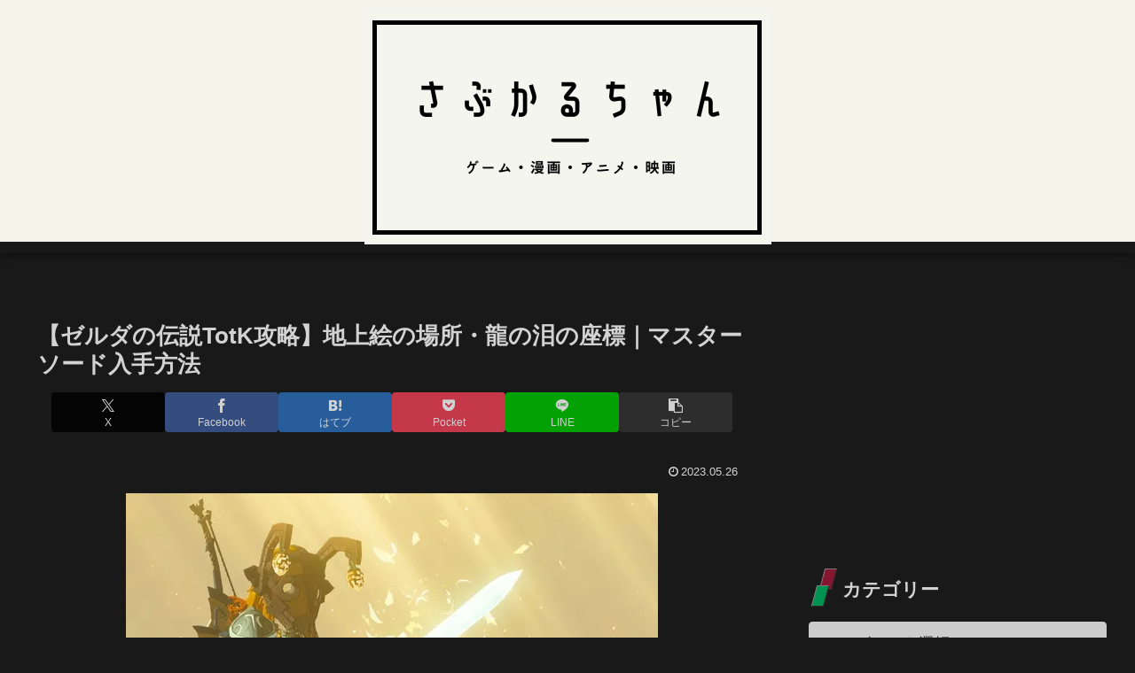

--- FILE ---
content_type: text/html; charset=utf-8
request_url: https://www.google.com/recaptcha/api2/aframe
body_size: 265
content:
<!DOCTYPE HTML><html><head><meta http-equiv="content-type" content="text/html; charset=UTF-8"></head><body><script nonce="uHg1p-k3F41eF_w5U-bFlg">/** Anti-fraud and anti-abuse applications only. See google.com/recaptcha */ try{var clients={'sodar':'https://pagead2.googlesyndication.com/pagead/sodar?'};window.addEventListener("message",function(a){try{if(a.source===window.parent){var b=JSON.parse(a.data);var c=clients[b['id']];if(c){var d=document.createElement('img');d.src=c+b['params']+'&rc='+(localStorage.getItem("rc::a")?sessionStorage.getItem("rc::b"):"");window.document.body.appendChild(d);sessionStorage.setItem("rc::e",parseInt(sessionStorage.getItem("rc::e")||0)+1);localStorage.setItem("rc::h",'1769411421923');}}}catch(b){}});window.parent.postMessage("_grecaptcha_ready", "*");}catch(b){}</script></body></html>